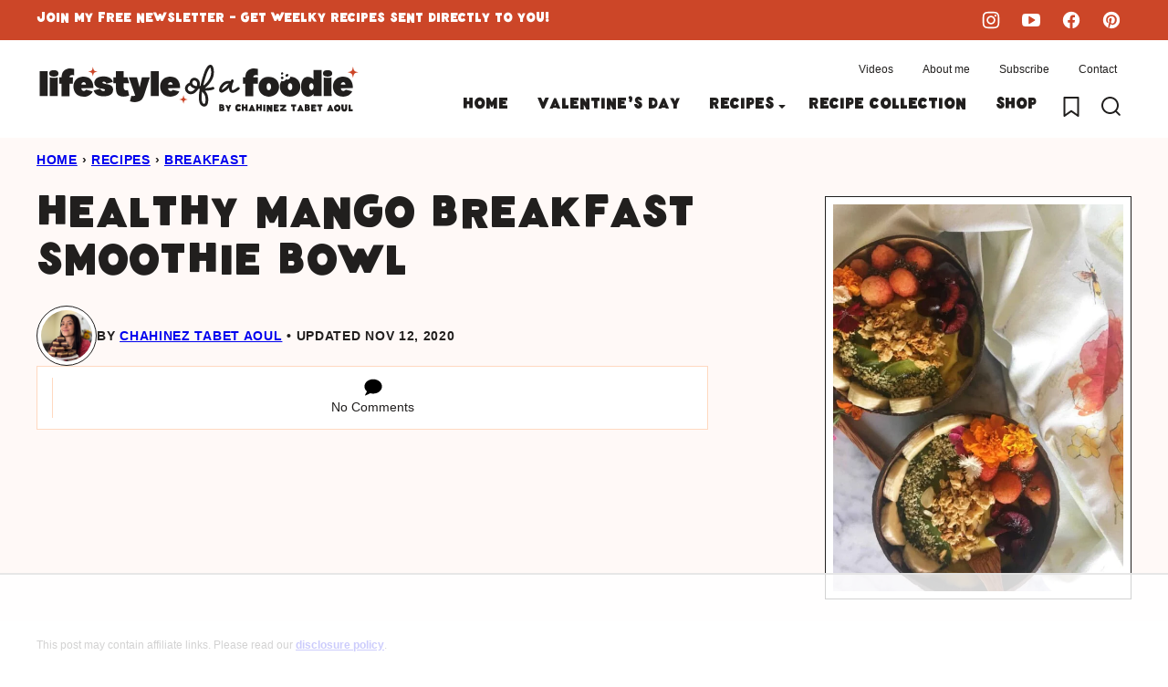

--- FILE ---
content_type: text/html
request_url: https://api.intentiq.com/profiles_engine/ProfilesEngineServlet?at=39&mi=10&dpi=936734067&pt=17&dpn=1&iiqidtype=2&iiqpcid=8256e946-5d15-49ea-913f-84012f33ffc6&iiqpciddate=1769047137718&pcid=a9a42579-d2ac-471b-8ddb-24a705a37c47&idtype=3&gdpr=0&japs=false&jaesc=0&jafc=0&jaensc=0&jsver=0.33&testGroup=A&source=pbjs&ABTestingConfigurationSource=group&abtg=A&vrref=https%3A%2F%2Flifestyleofafoodie.com
body_size: 54
content:
{"abPercentage":97,"adt":1,"ct":2,"isOptedOut":false,"data":{"eids":[]},"dbsaved":"false","ls":true,"cttl":86400000,"abTestUuid":"g_57ced226-1d19-48f5-9556-5d1a030deb63","tc":9,"sid":1952494094}

--- FILE ---
content_type: text/html; charset=utf-8
request_url: https://www.google.com/recaptcha/api2/aframe
body_size: 268
content:
<!DOCTYPE HTML><html><head><meta http-equiv="content-type" content="text/html; charset=UTF-8"></head><body><script nonce="WEoIM55q16hOO9qXLfW4xw">/** Anti-fraud and anti-abuse applications only. See google.com/recaptcha */ try{var clients={'sodar':'https://pagead2.googlesyndication.com/pagead/sodar?'};window.addEventListener("message",function(a){try{if(a.source===window.parent){var b=JSON.parse(a.data);var c=clients[b['id']];if(c){var d=document.createElement('img');d.src=c+b['params']+'&rc='+(localStorage.getItem("rc::a")?sessionStorage.getItem("rc::b"):"");window.document.body.appendChild(d);sessionStorage.setItem("rc::e",parseInt(sessionStorage.getItem("rc::e")||0)+1);localStorage.setItem("rc::h",'1769047156100');}}}catch(b){}});window.parent.postMessage("_grecaptcha_ready", "*");}catch(b){}</script></body></html>

--- FILE ---
content_type: text/plain
request_url: https://rtb.openx.net/openrtbb/prebidjs
body_size: -229
content:
{"id":"0e7a974b-c768-4b37-8102-f64379707aec","nbr":0}

--- FILE ---
content_type: text/plain
request_url: https://rtb.openx.net/openrtbb/prebidjs
body_size: -229
content:
{"id":"72ff29d0-b91b-4e78-946a-805c7686d633","nbr":0}

--- FILE ---
content_type: image/svg+xml
request_url: https://lifestyleofafoodie.com/wp-content/themes/lifestyleofafoodie-2025/assets/images/stars.svg
body_size: 113
content:
<svg xmlns="http://www.w3.org/2000/svg" viewBox="0 0 48 60" fill="none"><path fill="#EC3004" d="M47.904 16.708c-.205-.162-.606-.22-.896-.266-3.408-.575-7.167-1.166-9.93-3.474-1.594-1.517-2.486-3.678-3.27-5.689-.617-1.667-.833-3.982-1.25-5.7-.123-.536-.196-.926-.49-1.007-.32-.081-.613.131-.69.532-.352 1.672-.54 4.041-1.07 5.735-.424 1.305-.968 2.552-1.57 3.779-2.694 4.033-7.735 5.148-12.455 5.793-1.49.174-.49 1.104.486 1.212 3.517.733 7.175 1.223 10.062 3.531 2.37 2.154 3.323 5.58 4.045 8.553.224.93.231 1.922.44 2.867.123.749.71 1.52 1.034.598.17-.756.266-1.578.456-2.28 1.574-7.395 3.021-11.278 11.172-12.713.703-.213 4.535-.46 3.964-1.436l-.035-.031-.003-.004ZM18.43 49.876c-.105-.116-.398-.19-.707-.24-1.008-.161-2.038-.37-3.018-.69-2.864-.753-4.16-3.377-4.674-6.167-.097-.51-.197-1.077-.313-1.567-.088-.386-.247-.595-.397-.58-.14.008-.266.209-.344.564-.208 1.03-.312 2.366-.698 3.35-.896 3.389-4.192 4.658-7.43 5.048-.266.043-.833.128-.849.348-.011.162.328.347.734.451 5.94.992 7.325 2.62 8.27 8.48.263.953.622.49.722-.201 1.092-5.782 2.246-7.372 8.182-8.294.398-.12.668-.313.548-.467l-.023-.027-.004-.008Z"/></svg>

--- FILE ---
content_type: text/plain
request_url: https://rtb.openx.net/openrtbb/prebidjs
body_size: -229
content:
{"id":"0ba7d136-9b91-45f8-acdd-0cab11bca39b","nbr":0}

--- FILE ---
content_type: text/plain
request_url: https://rtb.openx.net/openrtbb/prebidjs
body_size: -229
content:
{"id":"44ee4008-0352-434e-acfc-55d26acf99ee","nbr":0}

--- FILE ---
content_type: text/javascript; charset=UTF-8
request_url: https://lifestyleofafoodie.com/wp-content/cache/min/1/wp-recipe-maker/bundle.min.js?ver=1769031393
body_size: 3133
content:
!function(){"use strict";const e=e=>fetch("https://api.segment.io/v1/track",{method:"POST",headers:{"Content-Type":"application/json"},body:JSON.stringify({...e,writeKey:"T5SQyOBF4H6YB8azprd75l4e1kvKP54m",anonymousId:crypto.randomUUID(),sentAt:(new Date).toISOString(),timestamp:(new Date).toISOString(),context:{page:{path:window.location.pathname,referrer:document.referrer,search:window.location.search,title:document.title,url:window.location.href},userAgent:navigator.userAgent,locale:navigator.language,timezone:Intl.DateTimeFormat().resolvedOptions().timeZone}})}),t=t=>{return Promise.all([(r=t,fetch("https://us.i.posthog.com/i/v0/e",{method:"POST",headers:{"Content-Type":"application/json"},body:JSON.stringify({event:r.event,api_key:"phc_ca9p5hY88ZSK4H6SXDaNJCwd4WEp6cDcnzuG4b1HtD0",distinct_id:crypto.randomUUID(),timestamp:(new Date).toISOString(),properties:r.properties})})),e(t)]);var r};let r;let i=null;const n=async({storeId:e,recipeId:n})=>{const{zipCode:o,retailerId:s}=await(async()=>{if(void 0!==r)return r;const e=await fetch("https://new-api.jupiter.co/users/ip-address-zip-code",{method:"GET",headers:{"Content-Type":"application/json"}});if(!e.ok)throw new Error("Failed to get Jupiter's zip code");const t=await e.json();return r={zipCode:t.zipCode??null,retailerId:t.retailers[0]?.id??null},r})(),a=await(async e=>{if(null!==i)return i;const t=await fetch(`https://new-api.jupiter.co/recipes/${e}`,{method:"POST",headers:{"Content-Type":"application/json"}});if(!t.ok)throw new Error("Failed to get Jupiter's recipe");return i=await t.json(),i})(n);await Promise.all([t({event:"creator_store_recipe_added_to_cart",properties:{storeId:e,recipeId:n,checkoutOption:"instacart",zip:o??void 0,retailerId:s??void 0}}),...a.items.map(r=>t({event:"creator_store_product_added_to_cart",properties:{storeId:e,recipeId:n,available:!0,checkoutOption:"instacart",title:r.title??"",productId:r.productId??"",zip:o??void 0,retailerId:s??void 0}}).then(()=>new Promise(e=>setTimeout(e,100))))])},o="instacart",s={instacart:{text:"Instacart",src:"https://images.jupiter.co/7dW3Wpru0BykoOKcMQ8kI569eX7EV0g8BZxRh7cLmvo/resizing_type:fit/width:100/height:100/gravity:ce/format:webp/aHR0cHM6Ly90YWxhci1taXNjZWxsYW5lb3VzLWFzc2V0cy5zMy51cy13ZXN0LTEuYW1hem9uYXdzLmNvbS9pbnN0YWNhcnQtcmV0YWlsZXItbG9nby5wbmc",href:({recipeId:e})=>`https://jupiter.shop/checkout/${e}/instacart`}};class a{container;select;logo;content;value;chevron;dropdown;isOpen=!1;constructor(e){this.container=document.createElement("div"),this.container.classList.add("wprm-recipe-jupiter-retailer-select"),this.select=document.createElement("div"),this.applyStyles(this.select,{display:"flex",alignItems:"center",columnGap:"0.5rem",paddingBlock:"0.5rem",paddingInline:"0.625rem",background:"white",border:"1px solid #eee",borderRadius:"100px",cursor:"pointer",boxSizing:"border-box"}),this.logo=document.createElement("img"),this.logo.src=s[o].src,this.applyStyles(this.logo,{width:"2rem",height:"2rem",flexShrink:"0",border:"1px solid #eee",borderRadius:"100%"}),this.content=document.createElement("div"),this.applyStyles(this.content,{flex:"1"}),this.value=document.createElement("span"),this.value.textContent=s[o].text,this.value.style.setProperty("display","block","important"),this.value.style.setProperty("margin","0.25rem 0 0 0","important"),this.value.style.setProperty("font-size","0.75rem","important"),this.value.style.setProperty("color","#333","important"),this.value.style.setProperty("font-weight","500","important"),this.value.style.setProperty("line-height","120%","important"),this.chevron=document.createElementNS("http://www.w3.org/2000/svg","svg"),this.chevron.setAttribute("viewBox","0 0 24 24"),this.chevron.setAttribute("fill","none"),this.chevron.setAttribute("stroke","currentColor"),this.chevron.setAttribute("stroke-width","2"),this.applyStyles(this.chevron,{width:"20px",height:"20px",transition:"transform 0.2s ease"});const t=document.createElementNS("http://www.w3.org/2000/svg","path");t.setAttribute("d","M6 9l6 6 6-6"),t.setAttribute("stroke-linecap","round"),t.setAttribute("stroke-linejoin","round"),this.chevron.appendChild(t),this.dropdown=document.createElement("div"),this.applyStyles(this.dropdown,{position:"absolute",top:"calc(100% + 4px)",left:"0",right:"0",background:"white",borderRadius:"12px",boxShadow:"0 4px 12px rgba(0, 0, 0, 0.1)",display:"none",zIndex:"100"}),this.content.appendChild(this.value),this.select.appendChild(this.logo),this.select.appendChild(this.content),this.select.appendChild(this.chevron),this.container.appendChild(this.select),this.container.appendChild(this.dropdown),this.createOptions(),this.addEventListeners(),e.appendChild(this.container)}applyStyles(e,t){Object.assign(e.style,t)}createOptions(){Object.entries(s).forEach(([e,{text:t}])=>{const r=document.createElement("div");r.textContent=t,this.applyStyles(r,{padding:"12px 16px",cursor:"pointer",transition:"background-color 0.2s ease",fontSize:"0.75rem",color:"#333",lineHeight:"120%"}),r.addEventListener("mouseover",()=>{this.applyStyles(r,{backgroundColor:"rgba(0, 0, 0, 0.05)"})}),r.addEventListener("mouseout",()=>{this.applyStyles(r,{backgroundColor:"transparent"})}),r.addEventListener("click",()=>{this.selectOption(t)}),this.dropdown.appendChild(r)})}addEventListeners(){this.select.addEventListener("click",()=>this.toggleDropdown()),document.addEventListener("click",e=>{this.container.contains(e.target)||this.closeDropdown()})}toggleDropdown(){this.isOpen=!this.isOpen,this.applyStyles(this.dropdown,{display:this.isOpen?"block":"none"}),this.applyStyles(this.chevron,{transform:this.isOpen?"rotate(180deg)":"rotate(0)"})}closeDropdown(){this.isOpen=!1,this.applyStyles(this.dropdown,{display:"none"}),this.applyStyles(this.chevron,{transform:"rotate(0)"})}selectOption(e){const t=Object.entries(s).find(([t,r])=>r.text===e);if(void 0!==t){const r=t[0];this.value.textContent=t[1].text,this.logo.src=t[1].src,this.closeDropdown();const i=new CustomEvent("change",{detail:{value:r,text:e}});this.container.dispatchEvent(i)}}}document.head.appendChild(document.createElement("style")).textContent='.wprm-recipe-jupiter-shop-ingredients-container{display:flex;margin:1.5rem 0;flex-direction:column;}.wprm-recipe-jupiter-shop-ingredients-container .wprm-recipe-jupiter-shop-ingredients-title{font-weight:bold;font-size:24px;margin:0 0 16px 0;}.wprm-recipe-jupiter-shop-ingredients-container .wprm-recipe-jupiter-shop-ingredients-button-container{width:100%;display:flex;align-items:center;gap:0.5rem;}.wprm-recipe-jupiter-retailer-select{position:relative;font-family:-apple-system,BlinkMacSystemFont,"Segoe UI",Roboto,sans-serif;width:100%;}@media (max-width:768px){.wprm-recipe-jupiter-shop-ingredients-container .wprm-recipe-jupiter-shop-ingredients-title{font-size:16px;}}@container (min-width:500px){.wprm-recipe-jupiter-retailer-select{width:300px;}}.wprm-recipe-jupiter-shop-ingredients-container .wprm-recipe-jupiter-shop-ingredients{padding-inline:1.5rem !important;padding-block:0.75rem !important;border-radius:9999px !important;font-size:1rem !important;line-height:1.2 !important;text-decoration:none !important;white-space:nowrap !important;display:block !important;width:100% !important;text-align:center !important;color:#fff !important;background:#00612e !important;}';const c="[href*='jupiter.shop/single-product-selection'], [href*='jupiter.recipes/single-product-selection']",p=(e,t)=>{const r=new URL(e.href),i=r.searchParams;return i.set("source",t),`${r.origin}${r.pathname}?${i.toString()}`};!function(){const e=()=>{try{const e=new URL(window.location.href),t=(()=>{const e=document.currentScript||Array.from(document.getElementsByTagName("script")).find(e=>e.src.includes("scripts.jupiter.shop")),t=e?.getAttribute("data-handle")??"";return{handle:t.length>0?t:null,enabledPrintLink:"false"!==e?.getAttribute("data-enable-print-link"),enabledShopLink:"false"!==e?.getAttribute("data-enable-shop-ingredients-button")}})(),r=`${e.origin}${e.pathname}`,i=(e=>t=>{const r=document.querySelectorAll(t);for(const t of r)t instanceof HTMLAnchorElement&&(t.href=p(t,e))})(r);i(c),i("[href*='/print?source=']");try{const i=(t.handle??e.hostname.split(".").slice(-2,-1)[0])?.trim();if(void 0===i||0===i.length)throw console.warn("No handle found for Jupiter integration"),new Error("No handle found");(async e=>{const t=await fetch(`https://new-api.jupiter.co/stores/${e}`,{method:"GET",headers:{"Content-Type":"application/json"}});if(!t.ok)throw new Error("Failed to get Jupiter's creator");return t.json()})(i).then(e=>{const p="MEDIAVINE"===e.adsPlatform?"jupiter.shop":"jupiter.recipes",d=Array.from(document.querySelectorAll("a")).filter(e=>e.href.includes("wprm_print")||e.href.includes("/print?source=")),l=document.querySelectorAll(".wprm-recipe-container"),h=l[l.length-1],u=h?.getAttribute("data-recipe-id")??null,m=new URLSearchParams;return m.set("source",r),null!==u&&m.set("externalId",u),t.enabledPrintLink&&d.forEach(e=>{const t=window.getComputedStyle(e);["color","width","height","background","display","position","top","right","font-size","text-transform","letter-spacing","font-weight"].forEach(r=>{e.style.setProperty(r,t.getPropertyValue(r))}),e.classList.remove("wprm-recipe-print","wprm-print-recipe-shortcode"),e.href=`https://${i}.${p}/print?${m}`}),l.forEach(e=>{const t=e.getAttribute("data-recipe-id");if(null!==t){const n=Array.from(e.querySelectorAll("a")).filter(e=>e.href.includes("wprm_print")||e.href.includes("/print?source=")),o=new URLSearchParams;o.set("source",r),o.set("externalId",t),n.forEach(e=>{e.href=`https://${i}.${p}/print?${o}`})}}),(async e=>{const t=await fetch(`https://new-api.jupiter.co/recipes/id-by-source-url?sourceUrl=${e}`,{method:"GET",headers:{"Content-Type":"application/json"}});if(!t.ok)throw new Error("Failed to get Jupiter's recipe");return t.json()})(r).then(({recipeId:r,externalId:l})=>{if(document.querySelectorAll(c).forEach(t=>{t instanceof HTMLAnchorElement&&(t.href=`https://jupiter.shop/checkout/${r}/instacart`,t.addEventListener("click",async()=>{await n({storeId:e.storeId,recipeId:r})}))}),t.enabledPrintLink&&(m.set("recipeId",r),u?m.set("externalId",u):l&&m.set("externalId",l),d.forEach(e=>{const t=new URLSearchParams(e.search).get("externalId"),r=new URLSearchParams(m);null!==t&&r.set("externalId",t),e.href=`https://${i}.${p}/print?${r}`})),t.enabledShopLink&&void 0!==h){document.querySelectorAll("[href*='?recipe_source=']").forEach(e=>e.remove());const t=document.createElement("a");t.href=s[o].href({recipeId:r}),t.textContent="Shop Ingredients",t.target="_blank",t.classList.add("wprm-recipe-jupiter-shop-ingredients");const i=document.createElement("div");i.classList.add("wprm-recipe-jupiter-shop-ingredients-container"),i.style.border="1px solid #00612e",i.style.padding="16px";const c=document.createElement("h2");c.classList.add("wprm-recipe-jupiter-shop-ingredients-title"),c.textContent="Shop the recipe ingredients",h?.prepend(i);const p=document.createElement("div");p.classList.add("wprm-recipe-jupiter-shop-ingredients-button-container"),i.appendChild(c),i.appendChild(p);const d=new a(p);p.appendChild(t),t.addEventListener("click",async()=>{await n({storeId:e.storeId,recipeId:r})}),d.container.addEventListener("change",e=>{const i=e instanceof CustomEvent&&e.detail?e:null;if(i){const e=i.detail;t.href=s[e.value].href({recipeId:r})}})}}).catch(()=>{console.error("Missing recipe on Jupiter"),document.querySelectorAll("[href*='?recipe_source=']").forEach(e=>e.remove())})})}catch(e){console.error("Error getting creator for Jupiter integration")}}catch(e){console.error("Unexpected error for Jupiter integration")}};"loading"===document.readyState?(console.log("Jupiter integration: waiting for DOMContentLoaded"),document.addEventListener("DOMContentLoaded",e)):(console.log("Jupiter integration: DOMContentLoaded"),e())}()}()

--- FILE ---
content_type: text/plain
request_url: https://rtb.openx.net/openrtbb/prebidjs
body_size: -229
content:
{"id":"d6ad033d-ffb1-4265-8d60-ffd49ed5132d","nbr":0}

--- FILE ---
content_type: text/plain
request_url: https://rtb.openx.net/openrtbb/prebidjs
body_size: -229
content:
{"id":"2567293c-4e80-4880-9719-29b52144a647","nbr":0}

--- FILE ---
content_type: text/plain
request_url: https://rtb.openx.net/openrtbb/prebidjs
body_size: -87
content:
{"id":"623586b7-b7d9-4699-9555-72856281e16a","nbr":0}

--- FILE ---
content_type: text/plain; charset=utf-8
request_url: https://ads.adthrive.com/http-api/cv2
body_size: 4622
content:
{"om":["00xbjwwl","04897otm","08qi6o59","0929nj63","0fhptxpv","0iyi1awv","0ka5pd9v","0sm4lr19","1","10011/5c318b44790eeb5c8b638875dd699ce4","1007_4qks9viz","101779_7764-1036209","101779_7764-1036210","10ua7afe","11142692","11509227","1185:1610277379","1185:1610326628","1185:1610326728","11896988","12010080","12010084","12010088","12168663","12169133","12171239","124843_9","124844_22","124848_7","12837806","1611092","17_24655280","1p58w1x0","1r7rfn75","206_488692","206_492063","2132:45327624","2132:45327682","2132:45868996","2132:45921405","2132:45999649","2132:46036511","2132:46037431","2132:46039509","2149:12147059","2249:567996566","2249:692228710","2307:04897otm","2307:26xkng83","2307:2gev4xcy","2307:2mk5t0sk","2307:3wivd6ib","2307:5am84p90","2307:7fmk89yf","2307:7xb3th35","2307:8gyxi0mz","2307:8orkh93v","2307:8zkh523l","2307:9nex8xyd","2307:9t6gmxuz","2307:a1t6xdb7","2307:a566o9hb","2307:a7w365s6","2307:bu0fzuks","2307:cgx63l2w","2307:cqant14y","2307:duxvs448","2307:ekv63n6v","2307:emb9y625","2307:enlhmyoh","2307:eud1td0t","2307:fk23o2nm","2307:fphs0z2t","2307:fqeh4hao","2307:gn3plkq1","2307:hdfbap3h","2307:hn3eanl8","2307:i3i05vpz","2307:i90isgt0","2307:ij0o9c81","2307:jr169syq","2307:kz8629zd","2307:lryy2wkw","2307:np9yfx64","2307:nv0uqrqm","2307:ouycdkmq","2307:phlvi7up","2307:plth4l1a","2307:q0nt8p8d","2307:q6wuoqcc","2307:qexs87kc","2307:rknnwvfz","2307:t2546w8l","2307:ubjltf5y","2307:uf7vbcrs","2307:uqph5v76","2307:w6xlb04q","2307:x0lc61jh","2307:xc88kxs9","2307:yuma6t5d","2409_15064_70_86112923","2409_25495_176_CR52092956","2409_25495_176_CR52092957","2409_25495_176_CR52092959","2409_25495_176_CR52150651","2409_25495_176_CR52153849","2409_25495_176_CR52178315","2409_25495_176_CR52178316","2409_25495_176_CR52186411","2409_25495_176_CR52188001","25_53v6aquw","25_8b5u826e","25_edspht56","25_oz31jrd0","25_sqmqxvaf","25_utberk8n","25_yi6qlg3p","25_ztlksnbe","25_zwzjgvpw","262594","2636_1101777_7764-1036203","2636_1101777_7764-1036207","2636_1101777_7764-1036208","2636_1101777_7764-1036210","2715_9888_262592","2715_9888_262594","2715_9888_440665","2715_9888_522709","2760:176_CR52092923","28u7c6ez","29414696","29414711","2_206_554470","2gev4xcy","2gglwanz","2kf27b35","2mokbgft","2xlub49u","306_24696317","308_125204_12","31809564","31810016","32j56hnc","33118520","33145655","33419362","33605376","33608594","34182009","3490:CR52212688","3490:CR52223711","3490:CR52223725","3490:CR52223939","3646_185414_T26335189","36478149","3658_15078_fqeh4hao","3658_155735_plth4l1a","3658_175625_phlvi7up","3658_18008_uqph5v76","3658_21647_a1t6xdb7","3658_236365_i3i05vpz","3658_253373_jr169syq","3658_605572_ylz2n35t","381513943572","38339436","38359224","3LMBEkP-wis","3aptpnuj","3p0mnojb","3v2n6fcp","3wivd6ib","409_216416","409_225978","409_226342","409_226364","409_226370","409_227223","409_228354","409_228356","409_228362","409_228380","436396574","43919985","44023623","440665","44629254","458901553568","4642109_46_12168663","4771_67437_1610326628","4771_74438_1610277379","481703827","485027845327","48574716","4890024","49123012","49304284","4a118e4e-8b05-4d75-b004-7244c2dfd0d7","4aqwokyz","4etfwvf1","4fk9nxse","4w5ob6c8","4zai8e8t","501425","501_76_73528335-a4b4-49ba-aaef-b2f6f466053f","501_76_c012b23d-b502-4a77-a08c-4e37daa03297","50479792","51004532","51372355","51372434","521168","53v6aquw","54779847","54779856","54779873","549410","5504:203863","5504:203864","5510:cymho2zs","5510:kecbwzbd","5510:mznp7ktv","5510:ouycdkmq","5510:qlw2vktr","5510:wfxqcwx7","55116649","555_165_785438313510","557_409_216596","557_409_220139","557_409_220344","557_409_223589","557_409_228055","557_409_228065","557_409_228363","558_93_phlvi7up","558_93_uqph5v76","5726507757","576777115309199355","58147757","583652883178231326","59818357","59873208","5am84p90","5l03u8j0","5nukj5da","60360546","60825627","60f5a06w","6126589193","61444664","61593903","61682408","61900466","61916211","61916223","61916225","61916229","61932920","61932957","61xc53ii","6226505239","6226507991","6226522431","6226530649","6250_66552_1112487743","6250_66552_1112688573","6250_66552_1114688213","627225143","627227759","627290883","627309156","627309159","627506494","628015148","628086965","628153053","628153173","628222860","628223277","628360579","628360582","628444259","628444262","628444349","628444433","628444439","628456307","628456310","628456379","628456382","628456403","628622163","628622169","628622172","628622241","628622244","628622247","628622250","628683371","628687043","628687157","628687460","628687463","628803013","628841673","629007394","629009180","629167998","629168001","629168010","629168565","629171196","629171202","629255550","62964130","630137823","63092381","63092407","630928655","644181769","644877544","648104664","651637462","659216891404","659713728691","663293761","668547419","680_99480_685190485","680_99480_685191118","680_99480_692218915","680_99480_700109379","680_99480_700109389","680_99480_700109391","680_99480_700109393","690_99485_1610326728","697189861","697189901","697189989","697190006","697190007","697190099","697876999","699159763","6l5qanx0","6lmy2lg0","6mj57yc0","6zt4aowl","700109389","700109399","705115233","705115332","705115442","705115523","705127202","706320056","7354_138543_83447180","7354_201087_86621028","7354_201087_86621043","739103879651","7414_121891_6205239","74243_74_18268080","746030350508","76odrdws","7732580","7764-1036207","7764-1036209","794di3me","7969_149355_45327624","7969_149355_45327684","7969_149355_45921405","7969_149355_45999649","7969_149355_46036624","7969_149355_46037395","7969_149355_46039912","7a0tg1yi","7f298mk89yf","7fl72cxu","7fmk89yf","7s82759r","7sf7w6kh","7vplnmf7","7x8f326o","7xb3th35","80ec5mhd","8152859","8152878","8152879","821i184r","82_7764-1036210","86620615","86620619","86621043","86744983","86745018","8b5u826e","8edb3geb","8euh5txf","8gyxi0mz","8mv3pfbo","8orkh93v","8u2upl8r","8u696ss1","8ul426rx","8zkh523l","9057/0328842c8f1d017570ede5c97267f40d","9057/211d1f0fa71d1a58cabee51f2180e38f","90_12491645","90_12491686","90_12491687","9632594","97_8193078","9nex8xyd","9rqgwgyb","9t6gmxuz","_P-zIIc5ugE","a0l7lmjs","a1298t6xdb7","a1t6xdb7","a4nw4c6t","a566o9hb","a7w365s6","a8beztgq","ascierwp","b5h6ex3r","b704x17p","bd5xg6f6","be4hm1i2","bu0fzuks","bwwbm3ch","c1hsjx06","c3dhicuk","c7ybzxrr","cbsyo811","ce7bo7ga","cf803fb3-9612-4c9e-b134-9b41687e5423","cgx63l2w","cmpalw5s","cqant14y","cr-1oplzoysubwe","cr-6ovjht2euatj","cr-6ovjht2eubwe","cr-Bitc7n_p9iw__vat__49i_k_6v6_h_jce2vj5h_9v3kalhnq","cr-aawz3f3xubwj","cr-ccr05f6rv7vjv","cr-f6puwm2x27tf1","cr-f6puwm2yw7tf1","cr-nv6lwc1iubwe","cr-q97t18oou9vd","cr-q97t18oouatj","cr-q97t18ooubwe","cr-r9yli0fmubxe","cr-submez76u9vd","cr-wvy9pnlnubwe","cr-wvy9pnlnubxe","cr223-dcptwfzxv7tm2","cv0h9mrv","cymho2zs","czt3qxxp","d5jdnwtq","d96a8d02-7afb-4e3e-965d-5d31254ae8db","d9f6t30y","dft15s69","dg2WmFvzosE","dhd27ung","dif1fgsg","djstahv8","dm4f74yx","dpjydwun","e2c76his","eb9vjo1r","ecy21dds","edkk1gna","enlhmyoh","eud1td0t","ey8vsnzk","fcn2zae1","feueU8m1y4Y","fgrpby3o","fhon8bft","fj298p0ceax","fjp0ceax","fk23o2nm","fmuvtuv2","fphs0z2t","fq298eh4hao","fqeh4hao","fybdgtuw","fzw4jega","ge4000vb","gh8va2dg","gn3plkq1","gvotpm74","h0cw921b","h4x8d2p8","hauz7f6h","hdfbap3h","hffavbt7","hgrz3ggo","hi8yer5p","hqz7anxg","hueqprai","i2aglcoy","i3298i05vpz","i3i05vpz","i90isgt0","ij0o9c81","ixtrvado","j39smngx","jci9uj40","jd035jgw","jnn8cnz2","jr169syq","kaojko3j","kecbwzbd","kk5768bd","klqiditz","ksrdc5dk","kz8629zd","lqdvaorh","lryy2wkw","ls74a5wb","mbgz0hvw","mealz2pi","mev7qd3f","mznp7ktv","n1nubick","n3egwnq7","n9sgp7lz","ncfr1yiw","ni42112n85bbg","np9yfx64","nv0uqrqm","nww7g1ha","ofoon6ir","ofr83ln0","okem47bb","op3f6pcp","op9gtamy","ouycdkmq","owpdp17p","oz31jrd0","pe0gcg4w","phlvi7up","pkydekxi","pl298th4l1a","plth4l1a","poc1p809","pzgd3hum","q0nt8p8d","q6wuoqcc","qen3mj4l","qexs87kc","qfy64iwb","qlw2vktr","qqvgscdx","qsfx8kya","quk7w53j","r35763xz","rmttmrq8","rqjox9xh","rue4ecys","rxj4b6nw","s2ahu2ae","s4s41bit","scpvMntwtuw","sdodmuod","sfz2f81x","sgaw7i5o","t4zab46q","t5alo5fu","t5kb9pme","t8298b9twm5","tfbg3n3b","thto5dki","ti0s3bz3","tp444w6e","u690dg05","u7p1kjgp","ub298jltf5y","ubjltf5y","uer2l962","uf7vbcrs","uhebin5g","ujl9wsn7","ujqkqtnh","uq0uwbbh","uqph5v76","usle8ijx","uxt19cdi","v224plyd","v5w56b83","v9k6m2b0","vbivoyo6","ven7pu1c","vf42112vpfnp8","vggd907z","vk8u5qr9","vu8587rh","w3ez2pdd","wf9qekf0","wfxqcwx7","wt0wmo2s","x0lc61jh","x716iscu","xdaezn6y","xe7etvhg","xgzzblzl","xhcpnehk","xies7jcx","xmrkzlba","xtk4ndo3","y44dspxu","y51tr986","yi6qlg3p","ylz2n35t","yy10h45c","z4ptnka9","zd631qlo","zdcvm9de","zep75yl2","zfexqyi5","ziox91q0","znl4u1zy","zw6jpag6","zwzjgvpw","zxaju0ay","7979132","7979135"],"pmp":[],"adomains":["123notices.com","1md.org","about.bugmd.com","acelauncher.com","adameve.com","akusoli.com","allyspin.com","askanexpertonline.com","atomapplications.com","bassbet.com","betsson.gr","biz-zone.co","bizreach.jp","bubbleroom.se","bugmd.com","buydrcleanspray.com","byrna.com","capitaloneshopping.com","clarifion.com","combatironapparel.com","controlcase.com","convertwithwave.com","cotosen.com","countingmypennies.com","cratedb.com","croisieurope.be","cs.money","dallasnews.com","definition.org","derila-ergo.com","dhgate.com","dhs.gov","displate.com","easyprint.app","easyrecipefinder.co","fabpop.net","familynow.club","fla-keys.com","folkaly.com","g123.jp","gameswaka.com","getbugmd.com","getconsumerchoice.com","getcubbie.com","gowavebrowser.co","gowdr.com","gransino.com","grosvenorcasinos.com","guard.io","hero-wars.com","holts.com","instantbuzz.net","itsmanual.com","jackpotcitycasino.com","justanswer.com","justanswer.es","la-date.com","lightinthebox.com","liverrenew.com","local.com","lovehoney.com","lulutox.com","lymphsystemsupport.com","manualsdirectory.org","meccabingo.com","medimops.de","mensdrivingforce.com","millioner.com","miniretornaveis.com","mobiplus.me","myiq.com","national-lottery.co.uk","naturalhealthreports.net","nbliver360.com","nikke-global.com","nordicspirit.co.uk","nuubu.com","onlinemanualspdf.co","original-play.com","outliermodel.com","paperela.com","paradisestays.site","parasiterelief.com","peta.org","photoshelter.com","plannedparenthood.org","playvod-za.com","printeasilyapp.com","printwithwave.com","profitor.com","quicklearnx.com","quickrecipehub.com","rakuten-sec.co.jp","rangeusa.com","refinancegold.com","robocat.com","royalcaribbean.com","saba.com.mx","shift.com","simple.life","spinbara.com","systeme.io","taboola.com","tackenberg.de","temu.com","tenfactorialrocks.com","theoceanac.com","topaipick.com","totaladblock.com","usconcealedcarry.com","vagisil.com","vegashero.com","vegogarden.com","veryfast.io","viewmanuals.com","viewrecipe.net","votervoice.net","vuse.com","wavebrowser.co","wavebrowserpro.com","weareplannedparenthood.org","xiaflex.com","yourchamilia.com"]}

--- FILE ---
content_type: text/plain
request_url: https://rtb.openx.net/openrtbb/prebidjs
body_size: -229
content:
{"id":"77300645-19c9-4278-a69c-51a1209d209c","nbr":0}

--- FILE ---
content_type: text/plain; charset=UTF-8
request_url: https://at.teads.tv/fpc?analytics_tag_id=PUB_17002&tfpvi=&gdpr_consent=&gdpr_status=22&gdpr_reason=220&ccpa_consent=&sv=prebid-v1
body_size: 56
content:
N2I4NDQxMWItNTljYy00OTllLTg2MTktMmE0YTg0ZDQ2MGQwIzYtOA==

--- FILE ---
content_type: text/plain
request_url: https://rtb.openx.net/openrtbb/prebidjs
body_size: -229
content:
{"id":"71206393-695a-499e-a37e-d4e5cb7d0187","nbr":0}

--- FILE ---
content_type: text/plain
request_url: https://rtb.openx.net/openrtbb/prebidjs
body_size: -229
content:
{"id":"4d9561a2-2602-421e-95fa-9969487596b0","nbr":0}

--- FILE ---
content_type: image/svg+xml
request_url: https://lifestyleofafoodie.com/wp-content/themes/lifestyleofafoodie-2025/assets/images/stars.svg
body_size: 44
content:
<svg xmlns="http://www.w3.org/2000/svg" viewBox="0 0 48 60" fill="none"><path fill="#EC3004" d="M47.904 16.708c-.205-.162-.606-.22-.896-.266-3.408-.575-7.167-1.166-9.93-3.474-1.594-1.517-2.486-3.678-3.27-5.689-.617-1.667-.833-3.982-1.25-5.7-.123-.536-.196-.926-.49-1.007-.32-.081-.613.131-.69.532-.352 1.672-.54 4.041-1.07 5.735-.424 1.305-.968 2.552-1.57 3.779-2.694 4.033-7.735 5.148-12.455 5.793-1.49.174-.49 1.104.486 1.212 3.517.733 7.175 1.223 10.062 3.531 2.37 2.154 3.323 5.58 4.045 8.553.224.93.231 1.922.44 2.867.123.749.71 1.52 1.034.598.17-.756.266-1.578.456-2.28 1.574-7.395 3.021-11.278 11.172-12.713.703-.213 4.535-.46 3.964-1.436l-.035-.031-.003-.004ZM18.43 49.876c-.105-.116-.398-.19-.707-.24-1.008-.161-2.038-.37-3.018-.69-2.864-.753-4.16-3.377-4.674-6.167-.097-.51-.197-1.077-.313-1.567-.088-.386-.247-.595-.397-.58-.14.008-.266.209-.344.564-.208 1.03-.312 2.366-.698 3.35-.896 3.389-4.192 4.658-7.43 5.048-.266.043-.833.128-.849.348-.011.162.328.347.734.451 5.94.992 7.325 2.62 8.27 8.48.263.953.622.49.722-.201 1.092-5.782 2.246-7.372 8.182-8.294.398-.12.668-.313.548-.467l-.023-.027-.004-.008Z"/></svg>

--- FILE ---
content_type: text/plain
request_url: https://rtb.openx.net/openrtbb/prebidjs
body_size: -229
content:
{"id":"364543b7-ca4f-444d-8d32-102854048c05","nbr":0}

--- FILE ---
content_type: text/plain
request_url: https://rtb.openx.net/openrtbb/prebidjs
body_size: -229
content:
{"id":"7c4901fc-3027-4b84-9d07-a6159c7034be","nbr":0}